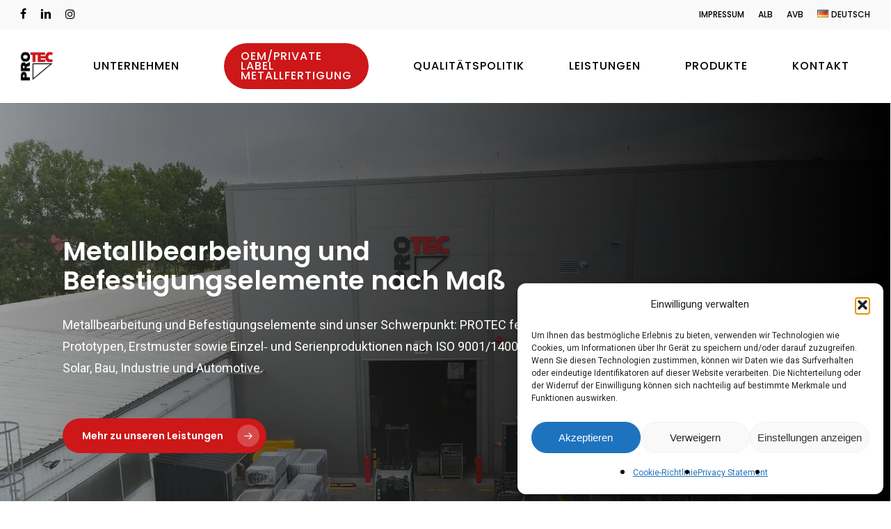

--- FILE ---
content_type: text/css; charset=utf-8
request_url: https://protec.pl/wp-content/cache/min/1/wp-content/themes/salient/css/build/elements/element-image-with-hotspots.css?ver=1761831088
body_size: 1513
content:
.nectar_image_with_hotspots.no-img{background-color:#333;width:75%;height:400px}.row .col .nectar_image_with_hotspots img:not([srcset]){max-width:100%}.row .nectar_image_with_hotspots img{max-width:none;width:100%;margin-bottom:0}.nectar_image_with_hotspots{position:relative;line-height:0}.nectar_image_with_hotspots .nectar_hotspot_wrap{position:absolute;width:30px;height:30px}@media only screen and (min-width:691px){.nectar_image_with_hotspots[data-tooltip-func=click] .nectar_hotspot_wrap{pointer-events:none}.nectar_image_with_hotspots[data-tooltip-func=click] .nectar_hotspot{pointer-events:all}}.nectar_image_with_hotspots .nectar_hotspot_wrap .nttip{position:relative;display:block;opacity:0;z-index:900;cursor:default;background-color:#fff;padding:23px;max-width:250px;transition:opacity .3s;-webkit-transition:opacity .3s;line-height:22px;font-size:14px;color:#666;border-radius:10px;pointer-events:none}.nectar_image_with_hotspots[data-tooltip-func=click] .nectar_hotspot_wrap .open.nttip{pointer-events:auto;cursor:auto}.nectar_image_with_hotspots[data-tooltip-func=click] .nectar_hotspot_wrap .nttip{transition:opacity .2s;-webkit-transition:opacity .2s}.nectar_image_with_hotspots[data-tooltip_shadow=small_depth] .nectar_hotspot_wrap .nttip{box-shadow:0 1px 4px rgba(0,0,0,.15)}.nectar_image_with_hotspots[data-tooltip_shadow=medium_depth] .nectar_hotspot_wrap .nttip{box-shadow:0 20px 40px rgba(0,0,0,.16),0 10px 25px rgba(0,0,0,.1)}.nectar_image_with_hotspots[data-tooltip_shadow=large_depth] .nectar_hotspot_wrap .nttip{box-shadow:0 30px 102px rgba(0,0,0,.33),0 20px 51px rgba(0,0,0,.18)}.nectar_image_with_hotspots .nectar_hotspot_wrap .nttip h3,.nectar_image_with_hotspots .nectar_hotspot_wrap .nttip h4{margin-bottom:4px}.nectar_image_with_hotspots .nectar_hotspot_wrap .nttip[data-tooltip-position=bottom]{margin-top:42px;margin-left:6px;-ms-transform:translateX(-50%);transform:translateX(-50%);-webkit-transform:translateX(-50%)}.nectar_image_with_hotspots .nectar_hotspot_wrap .nttip[data-tooltip-position=top]{margin-top:-20px;margin-left:6px;-ms-transform:translateX(-50%) translateY(-100%);transform:translateX(-50%) translateY(-100%);-webkit-transform:translateX(-50%) translateY(-100%)}body .nectar_image_with_hotspots .nectar_hotspot_wrap .nttip[data-tooltip-position].force-top{margin-top:-20px;margin-left:6px;-ms-transform:translateX(-50%) translateY(-100%);transform:translateX(-50%) translateY(-100%);-webkit-transform:translateX(-50%) translateY(-100%)}.nectar_image_with_hotspots .nectar_hotspot_wrap .nttip[data-tooltip-position=left]{margin-left:-20px;margin-top:6px;-ms-transform:translateX(-100%) translateY(-50%);transform:translateX(-100%) translateY(-50%);-webkit-transform:translateX(-100%) translateY(-50%)}body .nectar_image_with_hotspots .nectar_hotspot_wrap .nttip[data-tooltip-position].force-left{margin-left:-20px;margin-top:6px;-ms-transform:translateX(-100%) translateY(-50%);transform:translateX(-100%) translateY(-50%);-webkit-transform:translateX(-100%) translateY(-50%)}.nectar_image_with_hotspots .nectar_hotspot_wrap .nttip[data-tooltip-position=right]{margin-left:42px;margin-top:6px;-ms-transform:translateY(-50%);transform:translateY(-50%);-webkit-transform:translateY(-50%)}body .nectar_image_with_hotspots .nectar_hotspot_wrap .nttip[data-tooltip-position].force-right{margin-left:42px;margin-top:6px;-ms-transform:translateY(-50%);transform:translateY(-50%);-webkit-transform:translateY(-50%)}.nttip.empty-tip{display:none!important}@media only screen and (min-width:690px){.nectar_image_with_hotspots[data-tooltip-func=hover] .nectar_hotspot:hover+.nttip{opacity:1}.nectar_image_with_hotspots[data-tooltip-func=hover] .nectar_hotspot:hover span{transform:rotate(90deg);-webkit-transform:rotate(90deg)}.nectar_image_with_hotspots[data-tooltip-func=click] .nectar_hotspot.open span{transform:rotate(45deg);-webkit-transform:rotate(45deg)}.nectar_image_with_hotspots[data-animation=true] .nectar_hotspot_wrap{opacity:0;transform:translateY(80px);-webkit-transform:translateY(80px)}.nectar_image_with_hotspots[data-animation=true] .nectar_hotspot_wrap.animated-in{-webkit-animation:nectarBounceIn .8s ease-out forwards;animation:nectarBounceIn .8s ease-out forwards}.nectar_image_with_hotspots[data-tooltip-func=always_show] .nectar_hotspot_wrap .nttip{opacity:1;width:250px!important}}.nectar_image_with_hotspots .nttip.open{opacity:1!important}.nectar_image_with_hotspots[data-hotspot-icon=plus_sign] .nectar_hotspot span{display:block;pointer-events:none;transition:transform .3s;-webkit-transition:-webkit-transform .3s;width:22px;height:22px}.nectar_image_with_hotspots[data-hotspot-icon=plus_sign][data-tooltip-func=click] .nectar_hotspot span{transition:transform .2s;-webkit-transition:-webkit-transform .2s}.nectar_image_with_hotspots[data-hotspot-icon=plus_sign] .nectar_hotspot span:before{position:absolute;display:block;height:2px;width:10px;left:6px;top:10px;content:' ';background-color:#fff}.nectar_image_with_hotspots[data-hotspot-icon=plus_sign] .nectar_hotspot span:after{position:absolute;display:block;height:10px;width:2px;left:10px;top:6px;content:' ';background-color:#fff}.nectar_image_with_hotspots .nectar_hotspot{height:22px;width:22px;border-radius:100px;position:absolute;z-index:100;cursor:pointer;line-height:22px;text-align:center;color:#fff;font-size:11px;display:block}.nectar_image_with_hotspots[data-stlye=color_pulse] .nectar_hotspot:before{display:block;position:absolute;top:50%;left:50%;content:'';width:22px;height:22px;margin:-11px auto auto -11px;-webkit-transform-origin:50% 50%;transform-origin:50% 50%;border-radius:50%;background-color:inherit;opacity:1;z-index:-1;pointer-events:none}.nectar_image_with_hotspots[data-stlye=color_pulse][data-hotspot-icon=numerical] .nectar_hotspot.pulse:before,.nectar_image_with_hotspots[data-stlye=color_pulse][data-hotspot-icon=plus_sign] .nectar_hotspot:before{-webkit-animation:pulsate 3s cubic-bezier(.2,1,.2,1) infinite;animation:pulsate 3s cubic-bezier(.2,1,.2,1) infinite}@keyframes nectarBounceIn{0%{transform:translateY(80px);opacity:0}33%{transform:translateY(-13px);opacity:1}66%{transform:translateY(4px);opacity:1}100%{transform:translateY(0);opacity:1}}@-webkit-keyframes nectarBounceIn{0%{transform:translateY(80px);opacity:0}33%{transform:translateY(-13px);opacity:1}66%{transform:translateY(4px);opacity:1}100%{transform:translateY(0);opacity:1}}@-webkit-keyframes pulsate{from{opacity:1;transform:scale(1)}to{opacity:0;transform:scale(3)}}@keyframes pulsate{from{opacity:1;transform:scale(1)}to{opacity:0;transform:scale(3)}}@media only screen and (min-width:690px){.nectar_image_with_hotspots[data-size=medium] .nectar_hotspot{height:30px;width:30px;line-height:30px;font-size:14px}.nectar_image_with_hotspots[data-size=medium][data-hotspot-icon=plus_sign] .nectar_hotspot span{height:30px;width:30px}.nectar_image_with_hotspots[data-size=medium][data-hotspot-icon=plus_sign] .nectar_hotspot span:before{height:2px;width:12px;left:9px;top:14px}.nectar_image_with_hotspots[data-size=medium][data-hotspot-icon=plus_sign] .nectar_hotspot span:after{height:12px;width:2px;left:14px;top:9px}.nectar_image_with_hotspots[data-size=medium] .nectar_hotspot_wrap .nttip[data-tooltip-position=bottom]{margin-top:60px;margin-left:15px}.nectar_image_with_hotspots[data-size=medium] .nectar_hotspot_wrap .nttip[data-tooltip-position=top]{margin-top:-30px;margin-left:15px}.nectar_image_with_hotspots[data-size=medium] .nectar_hotspot_wrap .nttip[data-tooltip-position=left]{margin-left:-30px;margin-top:15px}.nectar_image_with_hotspots[data-size=medium] .nectar_hotspot_wrap .nttip[data-tooltip-position=right]{margin-left:60px;margin-top:15px}}@media only screen and (max-width :690px){body .nectar_image_with_hotspots .nectar_hotspot_wrap .nttip{position:fixed!important;left:0!important;top:0!important;width:100%!important;max-width:none!important;margin:0!important;height:100%;box-shadow:none!important;border-radius:0;text-align:center;transform:none!important;-webkit-transform:none!important;z-index:999}.nectar_image_with_hotspots .nectar_hotspot_wrap .nttip .inner{transform:translateY(-50%) translateX(-50%) scale(.8);-webkit-transform:translateY(-50%) translateX(-50%) scale(.8);-webkit-transition:all .2s ease-in-out!important;transition:all .2s ease-in-out!important;top:50%;left:50%;position:absolute;width:60%;text-align:center}.nectar_image_with_hotspots .nectar_hotspot_wrap .nttip.open .inner{transform:translateY(-50%) translateX(-50%) scale(1);-webkit-transform:translateY(-50%) translateX(-50%) scale(1)}.nectar_image_with_hotspots .nectar_hotspot_wrap .nttip.open{pointer-events:auto!important}.nectar_image_with_hotspots .nectar_hotspot_wrap .nttip .tipclose{position:absolute;top:-50px;left:50%;margin-left:-11px;height:22px;width:22px;line-height:22px;border:2px solid #000;border-radius:100px;pointer-events:none}.nectar_image_with_hotspots .nectar_hotspot_wrap .nttip .tipclose span{transform:rotate(45deg);-webkit-transform:rotate(45deg);display:block;height:18px;width:18px;transform-origin:center}.nectar_image_with_hotspots .nectar_hotspot_wrap .nttip .tipclose span:before{position:absolute;display:block;height:2px;width:10px;left:4px;top:8px;content:' '}.nectar_image_with_hotspots .nectar_hotspot_wrap .nttip .tipclose span:after{position:absolute;display:block;height:10px;width:2px;left:8px;top:4px;content:' '}}

--- FILE ---
content_type: text/css; charset=utf-8
request_url: https://protec.pl/wp-content/cache/min/1/wp-content/uploads/salient/menu-dynamic.css?ver=1761831088
body_size: 1811
content:
#header-outer .nectar-ext-menu-item .image-layer-outer,#header-outer .nectar-ext-menu-item .image-layer,#header-outer .nectar-ext-menu-item .color-overlay,#slide-out-widget-area .nectar-ext-menu-item .image-layer-outer,#slide-out-widget-area .nectar-ext-menu-item .color-overlay,#slide-out-widget-area .nectar-ext-menu-item .image-layer{position:absolute;top:0;left:0;width:100%;height:100%;overflow:hidden}.nectar-ext-menu-item .inner-content{position:relative;z-index:10;width:100%}.nectar-ext-menu-item .image-layer{background-size:cover;background-position:center;transition:opacity 0.25s ease 0.1s}.nectar-ext-menu-item .image-layer video{object-fit:cover;width:100%;height:100%}#header-outer nav .nectar-ext-menu-item .image-layer:not(.loaded){background-image:none!important}#header-outer nav .nectar-ext-menu-item .image-layer{opacity:0}#header-outer nav .nectar-ext-menu-item .image-layer.loaded{opacity:1}.nectar-ext-menu-item span[class*="inherit-h"]+.menu-item-desc{margin-top:.4rem}#mobile-menu .nectar-ext-menu-item .title,#slide-out-widget-area .nectar-ext-menu-item .title,.nectar-ext-menu-item .menu-title-text,.nectar-ext-menu-item .menu-item-desc{position:relative}.nectar-ext-menu-item .menu-item-desc{display:block;line-height:1.4em}body #slide-out-widget-area .nectar-ext-menu-item .menu-item-desc{line-height:1.4em}#mobile-menu .nectar-ext-menu-item .title,#slide-out-widget-area .nectar-ext-menu-item:not(.style-img-above-text) .title,.nectar-ext-menu-item:not(.style-img-above-text) .menu-title-text,.nectar-ext-menu-item:not(.style-img-above-text) .menu-item-desc,.nectar-ext-menu-item:not(.style-img-above-text) i:before,.nectar-ext-menu-item:not(.style-img-above-text) .svg-icon{color:#fff}#mobile-menu .nectar-ext-menu-item.style-img-above-text .title{color:inherit}.sf-menu li ul li a .nectar-ext-menu-item .menu-title-text:after{display:none}.menu-item .widget-area-active[data-margin="default"]>div:not(:last-child){margin-bottom:20px}.nectar-ext-menu-item__button{display:inline-block;padding-top:2em}#header-outer nav li:not([class*="current"])>a .nectar-ext-menu-item .inner-content.has-button .title .menu-title-text{background-image:none}.nectar-ext-menu-item__button .nectar-cta:not([data-color="transparent"]){margin-top:.8em;margin-bottom:.8em}.nectar-ext-menu-item .color-overlay{transition:opacity 0.5s cubic-bezier(.15,.75,.5,1)}.nectar-ext-menu-item:hover .hover-zoom-in-slow .image-layer{transform:scale(1.15);transition:transform 4s cubic-bezier(.1,.2,.7,1)}.nectar-ext-menu-item:hover .hover-zoom-in-slow .color-overlay{transition:opacity 1.5s cubic-bezier(.15,.75,.5,1)}.nectar-ext-menu-item .hover-zoom-in-slow .image-layer{transition:transform 0.5s cubic-bezier(.15,.75,.5,1)}.nectar-ext-menu-item .hover-zoom-in-slow .color-overlay{transition:opacity 0.5s cubic-bezier(.15,.75,.5,1)}.nectar-ext-menu-item:hover .hover-zoom-in .image-layer{transform:scale(1.12)}.nectar-ext-menu-item .hover-zoom-in .image-layer{transition:transform 0.5s cubic-bezier(.15,.75,.5,1)}.nectar-ext-menu-item{display:flex;text-align:left}#slide-out-widget-area .nectar-ext-menu-item .title,#slide-out-widget-area .nectar-ext-menu-item .menu-item-desc,#slide-out-widget-area .nectar-ext-menu-item .menu-title-text,#mobile-menu .nectar-ext-menu-item .title,#mobile-menu .nectar-ext-menu-item .menu-item-desc,#mobile-menu .nectar-ext-menu-item .menu-title-text{color:inherit!important}#slide-out-widget-area .nectar-ext-menu-item,#mobile-menu .nectar-ext-menu-item{display:block}#slide-out-widget-area .nectar-ext-menu-item .inner-content,#mobile-menu .nectar-ext-menu-item .inner-content{width:100%}#slide-out-widget-area.fullscreen-alt .nectar-ext-menu-item,#slide-out-widget-area.fullscreen .nectar-ext-menu-item{text-align:center}#header-outer .nectar-ext-menu-item.style-img-above-text .image-layer-outer,#slide-out-widget-area .nectar-ext-menu-item.style-img-above-text .image-layer-outer{position:relative}#header-outer .nectar-ext-menu-item.style-img-above-text,#slide-out-widget-area .nectar-ext-menu-item.style-img-above-text{flex-direction:column}@media only screen and (max-width:999px){body #header-outer #logo{position:relative;margin:10px 0}body #header-space{height:68px}body[data-button-style^="rounded"] #header-outer .menu-item-82359062>a{border-left-width:15px;border-right-width:15px}body[data-button-style^="rounded"] #header-outer .menu-item-82359062>a:before,body[data-button-style^="rounded"] #header-outer .menu-item-82359062>a:after{left:-15px;width:calc(100% + 30px)}}@media only screen and (min-width:1000px){body #header-outer .menu-item-82359062>a{border-left-width:24px;border-right-width:24px}body #header-outer #header-secondary-outer .menu-item-82359062>a{border-left:12px solid transparent;border-right:12px solid transparent}body #header-outer .menu-item-82359062>a:before,body #header-outer .menu-item-82359062>a:after{left:-24px;height:calc(100% + 24px);width:calc(100% + 48px)}#header-outer #header-secondary-outer .menu-item-82359062>a:before,#header-outer #header-secondary-outer .menu-item-82359062>a:after{left:-12px;width:calc(100% + 24px)}}#header-outer .menu-item-82359062>a{border:12px solid transparent;opacity:1!important}#header-outer #header-secondary-outer .menu-item-82359062>a{border-top:0;border-bottom:0}#header-outer #top li.menu-item-82359062>a .nectar-menu-icon{transition:none}body #header-outer[data-has-menu][data-format] header#top nav ul.sf-menu li.menu-item.menu-item-82359062[class*="menu-item-btn-style"]>a *:not(.char),body #header-outer[data-has-menu][data-format] header#top nav ul.sf-menu li.menu-item.menu-item-82359062[class*="menu-item-btn-style"]>a:hover *:not(.char){color:inherit!important;transition:none;opacity:1}#header-outer .menu-item-82359062>a,#header-outer #top nav .menu-item-82359062>a,#header-outer.transparent nav>ul.sf-menu .menu-item.menu-item-82359062>a,#header-outer.transparent #top nav>ul.sf-menu .menu-item.menu-item-82359062>a,body #header-outer[data-lhe="default"] #top nav .sf-menu>.sfHover:not(#social-in-menu).menu-item-82359062>a,body #header-outer[data-lhe="default"] #top nav>ul>li.menu-item-82359062>a:hover{color:#fff!important}#header-outer[data-has-menu="true"].transparent #top nav ul.sf-menu li.menu-item-82359062>a:hover .nectar-menu-icon{color:#fff!important}#header-outer .menu-item-82359062>a:before,#header-outer .menu-item-82359062>a:after{position:absolute;top:50%!important;left:-12px;width:calc(100% + 24px);height:calc(100% + 24px);content:"";display:block;z-index:-1;transform-origin:top;transform:translateY(-50%)!important;transition:opacity .45s cubic-bezier(.25,1,.33,1),transform .45s cubic-bezier(.25,1,.33,1),border-color .45s cubic-bezier(.25,1,.33,1),color .45s cubic-bezier(.25,1,.33,1),background-color .45s cubic-bezier(.25,1,.33,1),box-shadow .45s cubic-bezier(.25,1,.33,1)}#header-outer #header-secondary-outer .menu-item-82359062>a:after,#header-outer #header-secondary-outer .menu-item-82359062>a:before{height:calc(100% + 12px)}#header-outer .menu-item-82359062>a:after{opacity:0;transition:opacity 0.3s ease,transform 0.3s ease}#header-outer .menu-item-82359062>a .menu-title-text:after{display:none!important}#header-outer .menu-item-82359062>a{color:#fff}#header-outer .menu-item-82359062>a:before{background:#cd1719}#header-outer .menu-item-82359062>a:hover:after,#header-outer .menu-item-82359062[class*="current"]>a:after{opacity:1}@media only screen and (max-width:999px){body #header-outer #logo{position:relative;margin:10px 0}body #header-space{height:68px}body[data-button-style^="rounded"] #header-outer .menu-item-82358844>a{border-left-width:15px;border-right-width:15px}body[data-button-style^="rounded"] #header-outer .menu-item-82358844>a:before,body[data-button-style^="rounded"] #header-outer .menu-item-82358844>a:after{left:-15px;width:calc(100% + 30px)}}@media only screen and (min-width:1000px){body #header-outer .menu-item-82358844>a{border-left-width:24px;border-right-width:24px}body #header-outer #header-secondary-outer .menu-item-82358844>a{border-left:12px solid transparent;border-right:12px solid transparent}body #header-outer .menu-item-82358844>a:before,body #header-outer .menu-item-82358844>a:after{left:-24px;height:calc(100% + 24px);width:calc(100% + 48px)}#header-outer #header-secondary-outer .menu-item-82358844>a:before,#header-outer #header-secondary-outer .menu-item-82358844>a:after{left:-12px;width:calc(100% + 24px)}}#header-outer .menu-item-82358844>a{border:12px solid transparent;opacity:1!important}#header-outer #header-secondary-outer .menu-item-82358844>a{border-top:0;border-bottom:0}#header-outer #top li.menu-item-82358844>a .nectar-menu-icon{transition:none}body #header-outer[data-has-menu][data-format] header#top nav ul.sf-menu li.menu-item.menu-item-82358844[class*="menu-item-btn-style"]>a *:not(.char),body #header-outer[data-has-menu][data-format] header#top nav ul.sf-menu li.menu-item.menu-item-82358844[class*="menu-item-btn-style"]>a:hover *:not(.char){color:inherit!important;transition:none;opacity:1}#header-outer .menu-item-82358844>a,#header-outer #top nav .menu-item-82358844>a,#header-outer.transparent nav>ul.sf-menu .menu-item.menu-item-82358844>a,#header-outer.transparent #top nav>ul.sf-menu .menu-item.menu-item-82358844>a,body #header-outer[data-lhe="default"] #top nav .sf-menu>.sfHover:not(#social-in-menu).menu-item-82358844>a,body #header-outer[data-lhe="default"] #top nav>ul>li.menu-item-82358844>a:hover{color:#fff!important}#header-outer[data-has-menu="true"].transparent #top nav ul.sf-menu li.menu-item-82358844>a:hover .nectar-menu-icon{color:#fff!important}#header-outer .menu-item-82358844>a:before,#header-outer .menu-item-82358844>a:after{position:absolute;top:50%!important;left:-12px;width:calc(100% + 24px);height:calc(100% + 24px);content:"";display:block;z-index:-1;transform-origin:top;transform:translateY(-50%)!important;transition:opacity .45s cubic-bezier(.25,1,.33,1),transform .45s cubic-bezier(.25,1,.33,1),border-color .45s cubic-bezier(.25,1,.33,1),color .45s cubic-bezier(.25,1,.33,1),background-color .45s cubic-bezier(.25,1,.33,1),box-shadow .45s cubic-bezier(.25,1,.33,1)}#header-outer #header-secondary-outer .menu-item-82358844>a:after,#header-outer #header-secondary-outer .menu-item-82358844>a:before{height:calc(100% + 12px)}#header-outer .menu-item-82358844>a:after{opacity:0;transition:opacity 0.3s ease,transform 0.3s ease}#header-outer .menu-item-82358844>a .menu-title-text:after{display:none!important}#header-outer .menu-item-82358844>a{color:#fff}#header-outer .menu-item-82358844>a:before{background:#cd1719}#header-outer .menu-item-82358844>a:hover:after,#header-outer .menu-item-82358844[class*="current"]>a:after{opacity:1}#header-outer nav>ul>.megamenu.nectar-megamenu-menu-item.menu-item-82355417>.sub-menu{padding:25px}#header-outer nav li.menu-item-82360033>a{margin-bottom:5px}#header-outer nav li.menu-item-82360034>a{margin-bottom:5px}#header-outer nav li.menu-item-82360035>a{margin-bottom:5px}#header-outer nav li.menu-item-82360030>a{margin-bottom:5px}#header-outer nav>ul>.megamenu.nectar-megamenu-menu-item.menu-item-82357996>.sub-menu{padding:10px}#header-outer nav li.menu-item-82360041>a{margin-bottom:5px}#header-outer nav li.menu-item-82360042>a{margin-bottom:5px}#header-outer nav li.menu-item-82360043>a{margin-bottom:5px}#header-outer nav li.menu-item-82360044>a{margin-bottom:5px}@media only screen and (max-width:999px){body #header-outer #logo{position:relative;margin:10px 0}body #header-space{height:68px}body[data-button-style^="rounded"] #header-outer .menu-item-82358027>a{border-left-width:15px;border-right-width:15px}body[data-button-style^="rounded"] #header-outer .menu-item-82358027>a:before,body[data-button-style^="rounded"] #header-outer .menu-item-82358027>a:after{left:-15px;width:calc(100% + 30px)}}@media only screen and (min-width:1000px){body #header-outer .menu-item-82358027>a{border-left-width:24px;border-right-width:24px}body #header-outer #header-secondary-outer .menu-item-82358027>a{border-left:12px solid transparent;border-right:12px solid transparent}body #header-outer .menu-item-82358027>a:before,body #header-outer .menu-item-82358027>a:after{left:-24px;height:calc(100% + 24px);width:calc(100% + 48px)}#header-outer #header-secondary-outer .menu-item-82358027>a:before,#header-outer #header-secondary-outer .menu-item-82358027>a:after{left:-12px;width:calc(100% + 24px)}}#header-outer .menu-item-82358027>a{border:12px solid transparent;opacity:1!important}#header-outer #header-secondary-outer .menu-item-82358027>a{border-top:0;border-bottom:0}#header-outer #top li.menu-item-82358027>a .nectar-menu-icon{transition:none}body #header-outer[data-has-menu][data-format] header#top nav ul.sf-menu li.menu-item.menu-item-82358027[class*="menu-item-btn-style"]>a *:not(.char),body #header-outer[data-has-menu][data-format] header#top nav ul.sf-menu li.menu-item.menu-item-82358027[class*="menu-item-btn-style"]>a:hover *:not(.char){color:inherit!important;transition:none;opacity:1}#header-outer .menu-item-82358027>a,#header-outer #top nav .menu-item-82358027>a,#header-outer.transparent nav>ul.sf-menu .menu-item.menu-item-82358027>a,#header-outer.transparent #top nav>ul.sf-menu .menu-item.menu-item-82358027>a,body #header-outer[data-lhe="default"] #top nav .sf-menu>.sfHover:not(#social-in-menu).menu-item-82358027>a,body #header-outer[data-lhe="default"] #top nav>ul>li.menu-item-82358027>a:hover{color:#fff!important}#header-outer[data-has-menu="true"].transparent #top nav ul.sf-menu li.menu-item-82358027>a:hover .nectar-menu-icon{color:#fff!important}#header-outer .menu-item-82358027>a:before,#header-outer .menu-item-82358027>a:after{position:absolute;top:50%!important;left:-12px;width:calc(100% + 24px);height:calc(100% + 24px);content:"";display:block;z-index:-1;transform-origin:top;transform:translateY(-50%)!important;transition:opacity .45s cubic-bezier(.25,1,.33,1),transform .45s cubic-bezier(.25,1,.33,1),border-color .45s cubic-bezier(.25,1,.33,1),color .45s cubic-bezier(.25,1,.33,1),background-color .45s cubic-bezier(.25,1,.33,1),box-shadow .45s cubic-bezier(.25,1,.33,1)}#header-outer #header-secondary-outer .menu-item-82358027>a:after,#header-outer #header-secondary-outer .menu-item-82358027>a:before{height:calc(100% + 12px)}#header-outer .menu-item-82358027>a:after{opacity:0;transition:opacity 0.3s ease,transform 0.3s ease}#header-outer .menu-item-82358027>a .menu-title-text:after{display:none!important}#header-outer .menu-item-82358027>a{color:#fff}#header-outer .menu-item-82358027>a:before{background:#cd1719}#header-outer .menu-item-82358027>a:hover:after,#header-outer .menu-item-82358027[class*="current"]>a:after{opacity:1}#header-outer nav>ul>.megamenu.nectar-megamenu-menu-item>.sub-menu>li.menu-item-82360048.megamenu-column-padding-35px{padding:35px}#header-outer nav li.menu-item-82360048>a{margin-bottom:5px}#header-outer nav li.menu-item-82360049>a{margin-bottom:5px}#header-outer nav li.menu-item-82360050>a{margin-bottom:5px}#header-outer nav>ul>.megamenu.nectar-megamenu-menu-item.menu-item-82355529>.sub-menu{padding:25px}